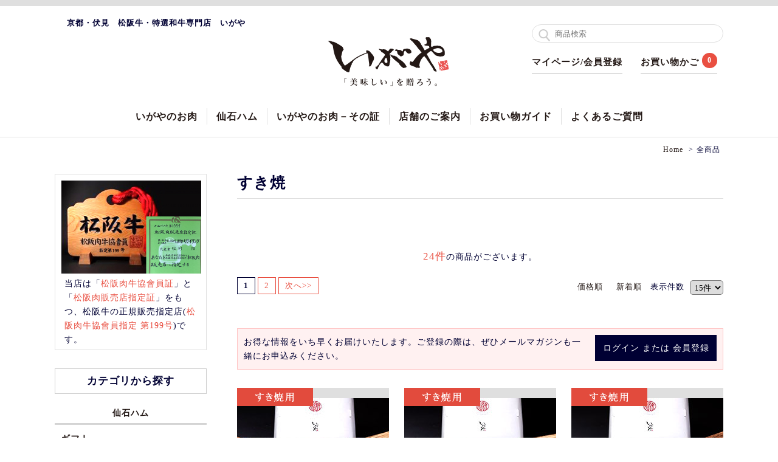

--- FILE ---
content_type: text/html; charset=UTF-8
request_url: https://shopping.igaya.jp/products/list.php?name2=%E3%81%99%E3%81%8D%E7%84%BC&transactionid=1b9b662133b26d3cd11bcbd33b31c808e430fc02
body_size: 84445
content:
<!DOCTYPE HTML>
<html lang="ja">
<head>
<meta charset="utf-8">
<meta name="viewport" content="width=device-width,initial-scale=1">
<title>いがやネットショップ 京都 伏見 松阪牛・特選和牛専門店 / 全商品</title>
    <meta name="author" content="株式会社IGAYA" />
    <meta name="description" content="松阪牛・特選和牛・ハムなどの商品一覧ページです。京都・伏見にて、こだわりの松阪牛や特選和牛を販売しています。" />
    <meta name="keywords" content="松阪牛,国産,黒毛和牛,もち豚,ハム,仙石ハム,ギフト,お中元,お歳暮,京都,伏見" />
<link rel="shortcut icon" href="/user_data/packages/default/img/common/favicon.ico" />
<link rel="icon" type="image/vnd.microsoft.icon" href="/user_data/packages/default/img/common/favicon.ico" />
<link rel="stylesheet" href="/user_data/packages/default/css/style.css?20231128" media="only screen and (min-width: 1025px)">
<link rel="stylesheet" href="/user_data/packages/default/css/style_tab.css?20231128" media="only screen and (min-width: 768px) and (max-width: 1024px)">
<link rel="stylesheet" href="/user_data/packages/default/css/style_sp.css?20231128" media="only screen and (min-width: 0px) and (max-width: 767px)">
<link rel="stylesheet" href="/user_data/packages/default/css/jquery.bxslider.css" type="text/css" media="all" />
<link rel="stylesheet" href="/user_data/packages/default/css/lightbox.css" type="text/css" />
<link rel="stylesheet" href="/user_data/packages/default/css/slick.css" type="text/css" />
<link rel="stylesheet" href="/user_data/packages/default/css/slick-theme.css" type="text/css" />
<link rel="alternate" type="application/rss+xml" title="RSS" href="https://shopping.igaya.jp/rss/" />
<!--[if lt IE 9]>
<script src="/js/jquery-1.11.1.min.js"></script>
<![endif]-->
<!--[if gte IE 9]><!-->
<script src="https://code.jquery.com/jquery-2.1.4.min.js"></script>
<!--<![endif]-->
<script src="/js/common.js"></script>
<script src="/js/jquery.bxslider.js"></script>
<script src="/js/lightbox.js"></script>
<script src="/js/eccube.js"></script>
<script src="/js/eccube.legacy.js"></script>
<script src="/js/slick.min.js"></script> 
<script>//<![CDATA[
    eccube.productsClassCategories = {"626":{"__unselected":{"__unselected":{"name":"\u9078\u629e\u3057\u3066\u304f\u3060\u3055\u3044","product_class_id":"821","product_type":"1"}},"16":{"#":{"classcategory_id2":"","name":"\u9078\u629e\u3057\u3066\u304f\u3060\u3055\u3044"},"#18":{"classcategory_id2":"18","name":"\u5305\u88c5\u306a\u3057","stock_find":true,"price01":"","price02":"21,600","plg_memberprice_price03":"","point":"0","product_code":"M-S-A1","product_class_id":"821","product_type":"1"},"#19":{"classcategory_id2":"19","name":"\u30ae\u30d5\u30c8\u5305\u88c5","stock_find":true,"price01":"","price02":"21,600","plg_memberprice_price03":"","point":"0","product_code":"M-S-A1","product_class_id":"822","product_type":"1"}},"17":{"#":{"classcategory_id2":"","name":"\u9078\u629e\u3057\u3066\u304f\u3060\u3055\u3044"},"#18":{"classcategory_id2":"18","name":"\u5305\u88c5\u306a\u3057","stock_find":true,"price01":"","price02":"43,200","plg_memberprice_price03":"","point":"0","product_code":"M-S-A1","product_class_id":"825","product_type":"1"},"#19":{"classcategory_id2":"19","name":"\u30ae\u30d5\u30c8\u5305\u88c5","stock_find":true,"price01":"","price02":"43,200","plg_memberprice_price03":"","point":"0","product_code":"M-S-A1","product_class_id":"826","product_type":"1"}}},"699":{"__unselected":{"__unselected":{"name":"\u9078\u629e\u3057\u3066\u304f\u3060\u3055\u3044","product_class_id":"976","product_type":"1"}},"16":{"#":{"classcategory_id2":"","name":"\u9078\u629e\u3057\u3066\u304f\u3060\u3055\u3044"},"#18":{"classcategory_id2":"18","name":"\u5305\u88c5\u306a\u3057","stock_find":true,"price01":"","price02":"16,200","plg_memberprice_price03":"","point":"0","product_code":"M-S-A2","product_class_id":"976","product_type":"1"},"#19":{"classcategory_id2":"19","name":"\u30ae\u30d5\u30c8\u5305\u88c5","stock_find":true,"price01":"","price02":"16,200","plg_memberprice_price03":"","point":"0","product_code":"M-S-A2","product_class_id":"977","product_type":"1"}},"17":{"#":{"classcategory_id2":"","name":"\u9078\u629e\u3057\u3066\u304f\u3060\u3055\u3044"},"#18":{"classcategory_id2":"18","name":"\u5305\u88c5\u306a\u3057","stock_find":true,"price01":"","price02":"32,400","plg_memberprice_price03":"","point":"0","product_code":"M-S-A2","product_class_id":"980","product_type":"1"},"#19":{"classcategory_id2":"19","name":"\u30ae\u30d5\u30c8\u5305\u88c5","stock_find":true,"price01":"","price02":"32,400","plg_memberprice_price03":"","point":"0","product_code":"M-S-A2","product_class_id":"981","product_type":"1"}}},"700":{"__unselected":{"__unselected":{"name":"\u9078\u629e\u3057\u3066\u304f\u3060\u3055\u3044","product_class_id":"1004","product_type":"1"}},"16":{"#":{"classcategory_id2":"","name":"\u9078\u629e\u3057\u3066\u304f\u3060\u3055\u3044"},"#18":{"classcategory_id2":"18","name":"\u5305\u88c5\u306a\u3057","stock_find":true,"price01":"","price02":"16,200","plg_memberprice_price03":"","point":"0","product_code":"M-S-A3","product_class_id":"1004","product_type":"1"},"#19":{"classcategory_id2":"19","name":"\u30ae\u30d5\u30c8\u5305\u88c5","stock_find":true,"price01":"","price02":"16,200","plg_memberprice_price03":"","point":"0","product_code":"M-S-A3","product_class_id":"1005","product_type":"1"}},"17":{"#":{"classcategory_id2":"","name":"\u9078\u629e\u3057\u3066\u304f\u3060\u3055\u3044"},"#18":{"classcategory_id2":"18","name":"\u5305\u88c5\u306a\u3057","stock_find":true,"price01":"","price02":"32,400","plg_memberprice_price03":"","point":"0","product_code":"M-S-A3","product_class_id":"1008","product_type":"1"},"#19":{"classcategory_id2":"19","name":"\u30ae\u30d5\u30c8\u5305\u88c5","stock_find":true,"price01":"","price02":"32,400","plg_memberprice_price03":"","point":"0","product_code":"M-S-A3","product_class_id":"1009","product_type":"1"}}},"501":{"__unselected":{"__unselected":{"name":"\u9078\u629e\u3057\u3066\u304f\u3060\u3055\u3044","product_class_id":"877","product_type":"1"}},"16":{"#":{"classcategory_id2":"","name":"\u9078\u629e\u3057\u3066\u304f\u3060\u3055\u3044"},"#18":{"classcategory_id2":"18","name":"\u5305\u88c5\u306a\u3057","stock_find":true,"price01":"","price02":"13,500","plg_memberprice_price03":"","point":"0","product_code":"M-S-A4","product_class_id":"877","product_type":"1"},"#19":{"classcategory_id2":"19","name":"\u30ae\u30d5\u30c8\u5305\u88c5","stock_find":true,"price01":"","price02":"13,500","plg_memberprice_price03":"","point":"0","product_code":"M-S-A4","product_class_id":"878","product_type":"1"}},"17":{"#":{"classcategory_id2":"","name":"\u9078\u629e\u3057\u3066\u304f\u3060\u3055\u3044"},"#18":{"classcategory_id2":"18","name":"\u5305\u88c5\u306a\u3057","stock_find":true,"price01":"","price02":"27,000","plg_memberprice_price03":"","point":"0","product_code":"M-S-A4","product_class_id":"881","product_type":"1"},"#19":{"classcategory_id2":"19","name":"\u30ae\u30d5\u30c8\u5305\u88c5","stock_find":true,"price01":"","price02":"27,000","plg_memberprice_price03":"","point":"0","product_code":"M-S-A4","product_class_id":"882","product_type":"1"}}},"670":{"__unselected":{"__unselected":{"name":"\u9078\u629e\u3057\u3066\u304f\u3060\u3055\u3044","product_class_id":"961","product_type":"1"}},"16":{"#":{"classcategory_id2":"","name":"\u9078\u629e\u3057\u3066\u304f\u3060\u3055\u3044"},"#18":{"classcategory_id2":"18","name":"\u5305\u88c5\u306a\u3057","stock_find":true,"price01":"","price02":"10,800","plg_memberprice_price03":"","point":"0","product_code":"M-S-A5","product_class_id":"961","product_type":"1"},"#19":{"classcategory_id2":"19","name":"\u30ae\u30d5\u30c8\u5305\u88c5","stock_find":true,"price01":"","price02":"10,800","plg_memberprice_price03":"","point":"0","product_code":"M-S-A5","product_class_id":"962","product_type":"1"}},"17":{"#":{"classcategory_id2":"","name":"\u9078\u629e\u3057\u3066\u304f\u3060\u3055\u3044"},"#18":{"classcategory_id2":"18","name":"\u5305\u88c5\u306a\u3057","stock_find":true,"price01":"","price02":"21,600","plg_memberprice_price03":"","point":"0","product_code":"M-S-A5","product_class_id":"965","product_type":"1"},"#19":{"classcategory_id2":"19","name":"\u30ae\u30d5\u30c8\u5305\u88c5","stock_find":true,"price01":"","price02":"21,600","plg_memberprice_price03":"","point":"0","product_code":"M-S-A5","product_class_id":"966","product_type":"1"}}},"502":{"__unselected":{"__unselected":{"name":"\u9078\u629e\u3057\u3066\u304f\u3060\u3055\u3044","product_class_id":"905","product_type":"1"}},"16":{"#":{"classcategory_id2":"","name":"\u9078\u629e\u3057\u3066\u304f\u3060\u3055\u3044"},"#18":{"classcategory_id2":"18","name":"\u5305\u88c5\u306a\u3057","stock_find":true,"price01":"","price02":"10,800","plg_memberprice_price03":"","point":"0","product_code":"M-S-A7","product_class_id":"905","product_type":"1"},"#19":{"classcategory_id2":"19","name":"\u30ae\u30d5\u30c8\u5305\u88c5","stock_find":true,"price01":"","price02":"10,800","plg_memberprice_price03":"","point":"0","product_code":"M-S-A7","product_class_id":"906","product_type":"1"}},"17":{"#":{"classcategory_id2":"","name":"\u9078\u629e\u3057\u3066\u304f\u3060\u3055\u3044"},"#18":{"classcategory_id2":"18","name":"\u5305\u88c5\u306a\u3057","stock_find":true,"price01":"","price02":"21,600","plg_memberprice_price03":"","point":"0","product_code":"M-S-A7","product_class_id":"909","product_type":"1"},"#19":{"classcategory_id2":"19","name":"\u30ae\u30d5\u30c8\u5305\u88c5","stock_find":true,"price01":"","price02":"21,600","plg_memberprice_price03":"","point":"0","product_code":"M-S-A7","product_class_id":"910","product_type":"1"}}},"503":{"__unselected":{"__unselected":{"name":"\u9078\u629e\u3057\u3066\u304f\u3060\u3055\u3044","product_class_id":"933","product_type":"1"}},"16":{"#":{"classcategory_id2":"","name":"\u9078\u629e\u3057\u3066\u304f\u3060\u3055\u3044"},"#18":{"classcategory_id2":"18","name":"\u5305\u88c5\u306a\u3057","stock_find":true,"price01":"","price02":"10,800","plg_memberprice_price03":"","point":"0","product_code":"M-S-A8","product_class_id":"933","product_type":"1"},"#19":{"classcategory_id2":"19","name":"\u30ae\u30d5\u30c8\u5305\u88c5","stock_find":true,"price01":"","price02":"10,800","plg_memberprice_price03":"","point":"0","product_code":"M-S-A8","product_class_id":"934","product_type":"1"}},"17":{"#":{"classcategory_id2":"","name":"\u9078\u629e\u3057\u3066\u304f\u3060\u3055\u3044"},"#18":{"classcategory_id2":"18","name":"\u5305\u88c5\u306a\u3057","stock_find":true,"price01":"","price02":"21,600","plg_memberprice_price03":"","point":"0","product_code":"M-S-A8","product_class_id":"937","product_type":"1"},"#19":{"classcategory_id2":"19","name":"\u30ae\u30d5\u30c8\u5305\u88c5","stock_find":true,"price01":"","price02":"21,600","plg_memberprice_price03":"","point":"0","product_code":"M-S-A8","product_class_id":"938","product_type":"1"}}},"1092":{"__unselected":{"__unselected":{"name":"\u9078\u629e\u3057\u3066\u304f\u3060\u3055\u3044","product_class_id":"76058","product_type":"1"}},"16":{"#":{"classcategory_id2":"","name":"\u9078\u629e\u3057\u3066\u304f\u3060\u3055\u3044"},"#18":{"classcategory_id2":"18","name":"\u5305\u88c5\u306a\u3057","stock_find":true,"price01":"","price02":"8,640","plg_memberprice_price03":"","point":"0","product_code":"M-S-A6","product_class_id":"76058","product_type":"1"},"#19":{"classcategory_id2":"19","name":"\u30ae\u30d5\u30c8\u5305\u88c5","stock_find":true,"price01":"","price02":"8,640","plg_memberprice_price03":"","point":"0","product_code":"M-S-A6","product_class_id":"76059","product_type":"1"}},"17":{"#":{"classcategory_id2":"","name":"\u9078\u629e\u3057\u3066\u304f\u3060\u3055\u3044"},"#18":{"classcategory_id2":"18","name":"\u5305\u88c5\u306a\u3057","stock_find":true,"price01":"","price02":"17,280","plg_memberprice_price03":"","point":"0","product_code":"M-S-A6","product_class_id":"76060","product_type":"1"},"#19":{"classcategory_id2":"19","name":"\u30ae\u30d5\u30c8\u5305\u88c5","stock_find":true,"price01":"","price02":"17,280","plg_memberprice_price03":"","point":"0","product_code":"M-S-A6","product_class_id":"76061","product_type":"1"}}},"703":{"__unselected":{"__unselected":{"name":"\u9078\u629e\u3057\u3066\u304f\u3060\u3055\u3044","product_class_id":"1091","product_type":"1"}},"16":{"#":{"classcategory_id2":"","name":"\u9078\u629e\u3057\u3066\u304f\u3060\u3055\u3044"},"#18":{"classcategory_id2":"18","name":"\u5305\u88c5\u306a\u3057","stock_find":true,"price01":"","price02":"8,640","plg_memberprice_price03":"","point":"0","product_code":"M-S-A9","product_class_id":"1091","product_type":"1"},"#19":{"classcategory_id2":"19","name":"\u30ae\u30d5\u30c8\u5305\u88c5","stock_find":true,"price01":"","price02":"8,640","plg_memberprice_price03":"","point":"0","product_code":"M-S-A9","product_class_id":"1092","product_type":"1"}},"17":{"#":{"classcategory_id2":"","name":"\u9078\u629e\u3057\u3066\u304f\u3060\u3055\u3044"},"#18":{"classcategory_id2":"18","name":"\u5305\u88c5\u306a\u3057","stock_find":true,"price01":"","price02":"17,280","plg_memberprice_price03":"","point":"0","product_code":"M-S-A9","product_class_id":"1095","product_type":"1"},"#19":{"classcategory_id2":"19","name":"\u30ae\u30d5\u30c8\u5305\u88c5","stock_find":true,"price01":"","price02":"17,280","plg_memberprice_price03":"","point":"0","product_code":"M-S-A9","product_class_id":"1096","product_type":"1"}}},"1093":{"__unselected":{"__unselected":{"name":"\u9078\u629e\u3057\u3066\u304f\u3060\u3055\u3044","product_class_id":"76791","product_type":"1"}},"16":{"#":{"classcategory_id2":"","name":"\u9078\u629e\u3057\u3066\u304f\u3060\u3055\u3044"},"#18":{"classcategory_id2":"18","name":"\u5305\u88c5\u306a\u3057","stock_find":true,"price01":"","price02":"8,100","plg_memberprice_price03":"","point":"0","product_code":"M-S-A10","product_class_id":"76791","product_type":"1"}},"17":{"#":{"classcategory_id2":"","name":"\u9078\u629e\u3057\u3066\u304f\u3060\u3055\u3044"},"#18":{"classcategory_id2":"18","name":"\u5305\u88c5\u306a\u3057","stock_find":true,"price01":"","price02":"16,200","plg_memberprice_price03":"","point":"0","product_code":"M-S-A10","product_class_id":"76793","product_type":"1"}}},"1098":{"__unselected":{"__unselected":{"name":"\u9078\u629e\u3057\u3066\u304f\u3060\u3055\u3044","product_class_id":"80658","product_type":"1"}},"16":{"#":{"classcategory_id2":"","name":"\u9078\u629e\u3057\u3066\u304f\u3060\u3055\u3044"},"#18":{"classcategory_id2":"18","name":"\u5305\u88c5\u306a\u3057","stock_find":true,"price01":"","price02":"8,100","plg_memberprice_price03":"","point":"0","product_code":"K-SSY-A4","product_class_id":"80658","product_type":"1"}},"17":{"#":{"classcategory_id2":"","name":"\u9078\u629e\u3057\u3066\u304f\u3060\u3055\u3044"},"#18":{"classcategory_id2":"18","name":"\u5305\u88c5\u306a\u3057","stock_find":true,"price01":"","price02":"16,200","plg_memberprice_price03":"","point":"0","product_code":"K-SSY-A4","product_class_id":"80660","product_type":"1"}}},"904":{"__unselected":{"__unselected":{"name":"\u9078\u629e\u3057\u3066\u304f\u3060\u3055\u3044","product_class_id":"11391","product_type":"1"}},"16":{"#":{"classcategory_id2":"","name":"\u9078\u629e\u3057\u3066\u304f\u3060\u3055\u3044"},"#18":{"classcategory_id2":"18","name":"\u5305\u88c5\u306a\u3057","stock_find":true,"price01":"","price02":"8,100","plg_memberprice_price03":"","point":"0","product_code":"K-SSY-A3","product_class_id":"11391","product_type":"1"},"#19":{"classcategory_id2":"19","name":"\u30ae\u30d5\u30c8\u5305\u88c5","stock_find":true,"price01":"","price02":"8,100","plg_memberprice_price03":"","point":"0","product_code":"K-SSY-A3","product_class_id":"11392","product_type":"1"}},"17":{"#":{"classcategory_id2":"","name":"\u9078\u629e\u3057\u3066\u304f\u3060\u3055\u3044"},"#18":{"classcategory_id2":"18","name":"\u5305\u88c5\u306a\u3057","stock_find":true,"price01":"","price02":"16,200","plg_memberprice_price03":"","point":"0","product_code":"K-SSY-A3","product_class_id":"11395","product_type":"1"},"#19":{"classcategory_id2":"19","name":"\u30ae\u30d5\u30c8\u5305\u88c5","stock_find":true,"price01":"","price02":"16,200","plg_memberprice_price03":"","point":"0","product_code":"K-SSY-A3","product_class_id":"11396","product_type":"1"}}},"899":{"__unselected":{"__unselected":{"name":"\u9078\u629e\u3057\u3066\u304f\u3060\u3055\u3044","product_class_id":"7875","product_type":"1"}},"16":{"#":{"classcategory_id2":"","name":"\u9078\u629e\u3057\u3066\u304f\u3060\u3055\u3044"},"#18":{"classcategory_id2":"18","name":"\u5305\u88c5\u306a\u3057","stock_find":true,"price01":"","price02":"6,480","plg_memberprice_price03":"","point":"0","product_code":"M-KS-A1","product_class_id":"7875","product_type":"1"}},"17":{"#":{"classcategory_id2":"","name":"\u9078\u629e\u3057\u3066\u304f\u3060\u3055\u3044"},"#18":{"classcategory_id2":"18","name":"\u5305\u88c5\u306a\u3057","stock_find":true,"price01":"","price02":"12,960","plg_memberprice_price03":"","point":"0","product_code":"M-KS-A1","product_class_id":"7879","product_type":"1"}}},"905":{"__unselected":{"__unselected":{"name":"\u9078\u629e\u3057\u3066\u304f\u3060\u3055\u3044","product_class_id":"11479","product_type":"1"}},"16":{"#":{"classcategory_id2":"","name":"\u9078\u629e\u3057\u3066\u304f\u3060\u3055\u3044"},"#18":{"classcategory_id2":"18","name":"\u5305\u88c5\u306a\u3057","stock_find":true,"price01":"","price02":"6,480","plg_memberprice_price03":"","point":"0","product_code":"K-SSY-A2","product_class_id":"11479","product_type":"1"},"#19":{"classcategory_id2":"19","name":"\u30ae\u30d5\u30c8\u5305\u88c5","stock_find":true,"price01":"","price02":"6,480","plg_memberprice_price03":"","point":"0","product_code":"K-SSY-A2","product_class_id":"11480","product_type":"1"}},"17":{"#":{"classcategory_id2":"","name":"\u9078\u629e\u3057\u3066\u304f\u3060\u3055\u3044"},"#18":{"classcategory_id2":"18","name":"\u5305\u88c5\u306a\u3057","stock_find":true,"price01":"","price02":"12,960","plg_memberprice_price03":"","point":"0","product_code":"K-SSY-A2","product_class_id":"11483","product_type":"1"},"#19":{"classcategory_id2":"19","name":"\u30ae\u30d5\u30c8\u5305\u88c5","stock_find":true,"price01":"","price02":"12,960","plg_memberprice_price03":"","point":"0","product_code":"K-SSY-A2","product_class_id":"11484","product_type":"1"}}},"1094":{"__unselected":{"__unselected":{"name":"\u9078\u629e\u3057\u3066\u304f\u3060\u3055\u3044","product_class_id":"77108","product_type":"1"}},"16":{"#":{"classcategory_id2":"","name":"\u9078\u629e\u3057\u3066\u304f\u3060\u3055\u3044"},"#18":{"classcategory_id2":"18","name":"\u5305\u88c5\u306a\u3057","stock_find":true,"price01":"","price02":"5,940","plg_memberprice_price03":"","point":"0","product_code":"M-S-A11","product_class_id":"77108","product_type":"1"},"#19":{"classcategory_id2":"19","name":"\u30ae\u30d5\u30c8\u5305\u88c5","stock_find":true,"price01":"","price02":"5,940","plg_memberprice_price03":"","point":"0","product_code":"M-S-A11","product_class_id":"77109","product_type":"1"}},"17":{"#":{"classcategory_id2":"","name":"\u9078\u629e\u3057\u3066\u304f\u3060\u3055\u3044"},"#18":{"classcategory_id2":"18","name":"\u5305\u88c5\u306a\u3057","stock_find":true,"price01":"","price02":"11,880","plg_memberprice_price03":"","point":"0","product_code":"M-S-A11","product_class_id":"77110","product_type":"1"}}}};function fnOnLoad() {fnSetClassCategories(document.product_form626);fnSetClassCategories(document.product_form699);fnSetClassCategories(document.product_form700);fnSetClassCategories(document.product_form501);fnSetClassCategories(document.product_form670);fnSetClassCategories(document.product_form502);fnSetClassCategories(document.product_form503);fnSetClassCategories(document.product_form1092);fnSetClassCategories(document.product_form703);fnSetClassCategories(document.product_form1093);fnSetClassCategories(document.product_form1098);fnSetClassCategories(document.product_form904);fnSetClassCategories(document.product_form899);fnSetClassCategories(document.product_form905);fnSetClassCategories(document.product_form1094);}
    $(function(){
        fnOnLoad(); 

        $("#intro").bxSlider({
			mode: 'fade',
			pager: false,
			controls: false,
			auto: true,
			pause: 5000,
			speed: 5000
			});
        });
//]]></script>

</head>

<!-- ▼BODY部 スタート -->

<body class="LC_Page_Products_List"><noscript><p>JavaScript を有効にしてご利用下さい.</p></noscript><!-- <div id="loading"><div><img src="/user_data/packages/default/img/intro/logo01.png" alt="いがや" width="100"></div></div> --><div id="container"><div id="shop">
<!--▼HEADER-->
<header id="header"><div class="inner"><div id="logoArea"><h1 id="site_description">京都・伏見　松阪牛・特選和牛専門店　いがや</h1><div class="logo"><a href="https://shopping.igaya.jp/#shop"><img src="/user_data/packages/default/img/common/logo.png" alt="いがやネットショップ/商品一覧ページ" /></a></div></div><!--<div class="mes" style="position: absolute;top:50px;"><img src="/user_data/packages/default/img/common/daibiki.png" alt="代引き手数料無料キャンペーン中※5,400円以上お買い上げの方に限ります。"></div>--><!--<div class="mes" style="position: absolute;top:100px;"><a href="/user_data/packages/default/img/banner/bnrFrozen_20200824.jpg" data-lightbox="frozen"><img src="/user_data/packages/default/img/banner/frozen.png" alt="猛暑日の精肉の冷凍発送について"></a></div>--><p id="icnNav"><img src="/user_data/packages/default/img/common/icnNav.png" alt="menu"></p><div class="utility"><!-- ▼商品検索 -->
<div id="searchArea"><!--検索フォーム--><form name="search_form" id="search_form" method="get" action="/products/list.php"><input type="hidden" name="transactionid" value="9b740cb1d756bdca827ac7fd094d7306e8131c99" /><input type="hidden" name="mode" value="search" /><input type="text" name="name" maxlength="50" value="" placeholder="商品検索" /></form></div><!-- ▲商品検索 --><!-- ▼カゴの中 -->
<div id="headerNavi"><ul><li class="btnAccount"><a href="https://shopping.igaya.jp/mypage/login.php">マイページ/会員登録</a><div class="arrowBox"><ul><li class="login"><a href="https://shopping.igaya.jp/mypage/"><span>マイページ</span>ログイン</a></li><li class="entry"><a href="https://shopping.igaya.jp/entry/kiyaku.php"><span>会員登録は</span>こちらへ</a></li></ul></div></li><li><a href="https://shopping.igaya.jp/cart/">お買い物かご</a><span class="quantity">0</span></li></ul></div><!-- ▲カゴの中 --></div><nav id="globalNav"><ul class="clearfix"><li><a href="https://shopping.igaya.jp/products/list.php?category_id=1">いがやのお肉</a></li><!--<li><a href="https://shopping.igaya.jp/products/list.php?category_id=2">いがや特選ギフト</a></li>--><li><a href="https://shopping.igaya.jp/products/list.php?category_id=3">仙石ハム</a></li><li><a href="https://shopping.igaya.jp/quality/">いがやのお肉－その証</a></li><li><a href="https://shopping.igaya.jp/shop_list">店舗のご案内</a></li><li><a href="https://shopping.igaya.jp/guide/">お買い物ガイド</a></li><li><a href="https://shopping.igaya.jp/faq/">よくあるご質問</a></li></ul></nav><p class="btnClose">CLOSE</p><!--<div class="frozen"><a href="/user_data/packages/default/img/banner/bnrFrozen_sp.jpg" data-lightbox="frozen">猛暑日の精肉の冷凍発送について</a></div>--></div></header>
<!--▲HEADER--><div id="topcolumn"><!-- ▼特売品バナー -->            <!-- ▲特売品バナー --></div><div id="wrapper" class="clearfix"><div id="main" class="colnum2 right"><!-- ▼全ページ対応パンくずリスト表示プラグイン 無料版 -->
<nav class="topicPass">
	<ol>
	  <li><a href="https://shopping.igaya.jp/" itemprop="url"><span itemprop="title">Home</span></a></li>
	  	  	  	  <li>全商品</li>
	</ol>
</nav>
<!-- ▲全ページ対応パンくずリスト表示プラグイン 無料版 --><!-- ▼メイン -->
<script type="text/javascript">//<![CDATA[
    function fnSetClassCategories(form, classcat_id2_selected) {
        var $form = $(form);
        var product_id = $form.find('input[name=product_id]').val();
        var $sele1 = $form.find('select[name=classcategory_id1]');
        var $sele2 = $form.find('select[name=classcategory_id2]');
        eccube.setClassCategories($form, product_id, $sele1, $sele2, classcat_id2_selected);
    }
    // 並び順を変更
    function fnChangeOrderby(orderby) {
        eccube.setValue('orderby', orderby);
        eccube.setValue('pageno', 1);
        eccube.submitForm();
    }
    // 表示件数を変更
    function fnChangeDispNumber(dispNumber) {
        eccube.setValue('disp_number', dispNumber);
        eccube.setValue('pageno', 1);
        eccube.submitForm();
    }
    // カゴに入れる
    function fnInCart(productForm) {
        var searchForm = $("#form1");
        var cartForm = $(productForm);
        // 検索条件を引き継ぐ
        var hiddenValues = ['mode','category_id','maker_id','name','orderby','disp_number','pageno','rnd'];
        $.each(hiddenValues, function(){
            // 商品別のフォームに検索条件の値があれば上書き
            if (cartForm.has('input[name='+this+']').length != 0) {
                cartForm.find('input[name='+this+']').val(searchForm.find('input[name='+this+']').val());
            }
            // なければ追加
            else {
                cartForm.append($('<input type="hidden" />').attr("name", this).val(searchForm.find('input[name='+this+']').val()));
            }
        });
        // 商品別のフォームを送信
        cartForm.submit();
    }
//]]></script>
<script>
$(function() {
	$("div.childCategory").each(function () {
	//"div.categoryの要素内のliの数をカウント
	var num = $(this).find('li').length;
	//"div.category内のul.catlist liが0件だったら
	if(num==5){
		$('li',this).css('width','20%');
	}
	});
});
</script>
<div id="itemList">
    <form name="form1" id="form1" method="get" action="?">
        <input type="hidden" name="transactionid" value="9b740cb1d756bdca827ac7fd094d7306e8131c99" />
        <input type="hidden" name="mode" value="" />
                <input type="hidden" name="category_id" value="0" />
        <input type="hidden" name="maker_id" value="0" />
        <input type="hidden" name="name" value="" />
        <input type="hidden" name="name2" value="すき焼" />
                        <input type="hidden" name="orderby" value="" />
        <input type="hidden" name="disp_number" value="15" />
        <input type="hidden" name="pageno" value="" />
                <input type="hidden" name="rnd" value="rak" />
    </form>

	<h2 class="title">
		すき焼
		</h2>


	    <div class="listNavi">
    <!--▼ページナビ(本文)-->
        <!--▲ページナビ(本文)-->

                    <!--▼件数-->
            <p class="totalCount">
                <span class="attention">24件</span>の商品がございます。
            </p>
            <!--▲件数-->

            <!--▼ページナビ(上部)-->
            <form name="page_navi_top" id="page_navi_top" action="?">
                <input type="hidden" name="transactionid" value="9b740cb1d756bdca827ac7fd094d7306e8131c99" />
                        <div class="pagenumberArea clearfix">
            <div class="change">
                                    <a href="javascript:fnChangeOrderby('price');">価格順</a>
                &nbsp;
                                        <a href="javascript:fnChangeOrderby('date');">新着順</a>
                                表示件数
                <select name="disp_number" onchange="javascript:fnChangeDispNumber(this.value);">
                                                                        <option value="15" selected="selected" >15件</option>
                                                                                                <option value="30" >30件</option>
                                                                                                <option value="50" >50件</option>
                                                            </select>
            </div>
            <div class="navi"><strong>1</strong> <a href="?category_id=0&amp;pageno=2" onclick="eccube.movePage('2'); return false;">2</a>  <a href="?category_id=0&amp;pageno=2" onclick="eccube.movePage('2'); return false;">次へ&gt;&gt;</a></div>
        </div>
                </form>
            <!--▲ページナビ(上部)-->
                </div>

                        <div class="member priceArea">
                            <div class="btnLogin"><p>ログイン<span>または</span>会員登録</p></div>
                            <p>お得な情報をいち早くお届けいたします。ご登録の際は、ぜひメールマガジンも一緒にお申込みください。</p>
                        </div>
	<div class="inner">
                            <!--▼商品-->
        <div class="item">
        <form name="product_form626" action="?">
            <input type="hidden" name="transactionid" value="9b740cb1d756bdca827ac7fd094d7306e8131c99" />
            <input type="hidden" name="product_id" value="626" />
            <input type="hidden" name="product_class_id" id="product_class_id626" value="821" />
                <a name="product626"></a>
                <div class="photo">
                    <!--★画像★-->
                    <a href="/products/detail.php?product_id=626">
                        <img src="/upload/save_image/11091635_654c8bc7a7469.jpg" alt="【A5等級】松阪牛 プレミアムサーロインすき焼用" class="picture" /></a>
													<ul class="icnCate">
																						<li><img src="/user_data/packages/default/img/icon/icnMeat01.png" alt="すき焼き用"/></li>
																																															</ul>
														<ul class="icnMeat">																																																										<li><img src="/user_data/packages/default/img/icon/icnMatsusaka.png" alt="松阪牛"/></li>
																																																																		</ul>						                                    </div>

                <div class="inner">
                    <!--▼商品ステータス-->
                                            <ul class="icnStatus clearfix">
                                                                                                                                                                                                        <li>
                                    <img src="/user_data/packages/default/img/icon/icnStatus10.png" alt="ギフト包装可"/>
                                </li>
                                                                                  </ul>
                                        <!--▲商品ステータス-->

                    <!--★商品名★-->
                    <h3>
                        <a href="/products/detail.php?product_id=626">【A5等級】<br>松阪牛 プレミアムサーロインすき焼用 <span><br>霜降り</span></a>
                    </h3>
                    <!--★★-->

                    <!--★★-->
                    <!--★価格★-->
                    <div class="pricebox sale_price">
                        販売価格：
                                      <span class="price">4,000円 </span>/ 100g
                                  </div>
                </div>
        </form>
        </div>
        <!--▲商品-->


                            <!--▼商品-->
        <div class="item">
        <form name="product_form699" action="?">
            <input type="hidden" name="transactionid" value="9b740cb1d756bdca827ac7fd094d7306e8131c99" />
            <input type="hidden" name="product_id" value="699" />
            <input type="hidden" name="product_class_id" id="product_class_id699" value="976" />
                <a name="product699"></a>
                <div class="photo">
                    <!--★画像★-->
                    <a href="/products/detail.php?product_id=699">
                        <img src="/upload/save_image/11091634_654c8b6cee730.jpg" alt="【A5等級】松阪牛 サーロインすき焼用" class="picture" /></a>
													<ul class="icnCate">
																						<li><img src="/user_data/packages/default/img/icon/icnMeat01.png" alt="すき焼き用"/></li>
																																															</ul>
														<ul class="icnMeat">																																																										<li><img src="/user_data/packages/default/img/icon/icnMatsusaka.png" alt="松阪牛"/></li>
																																																																		</ul>						                                    </div>

                <div class="inner">
                    <!--▼商品ステータス-->
                                            <ul class="icnStatus clearfix">
                                                                                                                                                                                                        <li>
                                    <img src="/user_data/packages/default/img/icon/icnStatus10.png" alt="ギフト包装可"/>
                                </li>
                                                                                  </ul>
                                        <!--▲商品ステータス-->

                    <!--★商品名★-->
                    <h3>
                        <a href="/products/detail.php?product_id=699">【A5等級】<br>松阪牛 サーロインすき焼用 <span><br>霜降り</span></a>
                    </h3>
                    <!--★★-->

                    <!--★★-->
                    <!--★価格★-->
                    <div class="pricebox sale_price">
                        販売価格：
                                      <span class="price">3,000円 </span>/ 100g
                                  </div>
                </div>
        </form>
        </div>
        <!--▲商品-->


                            <!--▼商品-->
        <div class="item">
        <form name="product_form700" action="?">
            <input type="hidden" name="transactionid" value="9b740cb1d756bdca827ac7fd094d7306e8131c99" />
            <input type="hidden" name="product_id" value="700" />
            <input type="hidden" name="product_class_id" id="product_class_id700" value="1004" />
                <a name="product700"></a>
                <div class="photo">
                    <!--★画像★-->
                    <a href="/products/detail.php?product_id=700">
                        <img src="/upload/save_image/11091638_654c8c7f65287.jpg" alt="【A5等級】松阪牛 プレミアムリブロースすき焼用" class="picture" /></a>
													<ul class="icnCate">
																						<li><img src="/user_data/packages/default/img/icon/icnMeat01.png" alt="すき焼き用"/></li>
																																															</ul>
														<ul class="icnMeat">																																																										<li><img src="/user_data/packages/default/img/icon/icnMatsusaka.png" alt="松阪牛"/></li>
																																																																		</ul>						                                    </div>

                <div class="inner">
                    <!--▼商品ステータス-->
                                            <ul class="icnStatus clearfix">
                                                                                                                                                                                                        <li>
                                    <img src="/user_data/packages/default/img/icon/icnStatus10.png" alt="ギフト包装可"/>
                                </li>
                                                                                  </ul>
                                        <!--▲商品ステータス-->

                    <!--★商品名★-->
                    <h3>
                        <a href="/products/detail.php?product_id=700">【A5等級】<br>松阪牛 プレミアムリブロースすき焼用 <span><br>霜降り</span></a>
                    </h3>
                    <!--★★-->

                    <!--★★-->
                    <!--★価格★-->
                    <div class="pricebox sale_price">
                        販売価格：
                                      <span class="price">3,000円 </span>/ 100g
                                  </div>
                </div>
        </form>
        </div>
        <!--▲商品-->


                            <!--▼商品-->
        <div class="item">
        <form name="product_form501" action="?">
            <input type="hidden" name="transactionid" value="9b740cb1d756bdca827ac7fd094d7306e8131c99" />
            <input type="hidden" name="product_id" value="501" />
            <input type="hidden" name="product_class_id" id="product_class_id501" value="877" />
                <a name="product501"></a>
                <div class="photo">
                    <!--★画像★-->
                    <a href="/products/detail.php?product_id=501">
                        <img src="/upload/save_image/11091651_654c8f7684e3a.jpg" alt="【A5級】松阪牛 リブロースすき焼用" class="picture" /></a>
													<ul class="icnCate">
																						<li><img src="/user_data/packages/default/img/icon/icnMeat01.png" alt="すき焼き用"/></li>
																																															</ul>
														<ul class="icnMeat">																																																										<li><img src="/user_data/packages/default/img/icon/icnMatsusaka.png" alt="松阪牛"/></li>
																																																																		</ul>						                                    </div>

                <div class="inner">
                    <!--▼商品ステータス-->
                                            <ul class="icnStatus clearfix">
                                                                                                                                                                                                        <li>
                                    <img src="/user_data/packages/default/img/icon/icnStatus10.png" alt="ギフト包装可"/>
                                </li>
                                                                                  </ul>
                                        <!--▲商品ステータス-->

                    <!--★商品名★-->
                    <h3>
                        <a href="/products/detail.php?product_id=501">【A5級】<br>松阪牛 リブロースすき焼用 <span><br>霜降り</span></a>
                    </h3>
                    <!--★★-->

                    <!--★★-->
                    <!--★価格★-->
                    <div class="pricebox sale_price">
                        販売価格：
                                      <span class="price">2,500円 </span>/ 100g
                                  </div>
                </div>
        </form>
        </div>
        <!--▲商品-->


                            <!--▼商品-->
        <div class="item">
        <form name="product_form670" action="?">
            <input type="hidden" name="transactionid" value="9b740cb1d756bdca827ac7fd094d7306e8131c99" />
            <input type="hidden" name="product_id" value="670" />
            <input type="hidden" name="product_class_id" id="product_class_id670" value="961" />
                <a name="product670"></a>
                <div class="photo">
                    <!--★画像★-->
                    <a href="/products/detail.php?product_id=670">
                        <img src="/upload/save_image/11091658_654c911a6692d.jpg" alt="【A5等級】松阪牛 プレミアム肩ロースすき焼用" class="picture" /></a>
													<ul class="icnCate">
																						<li><img src="/user_data/packages/default/img/icon/icnMeat01.png" alt="すき焼き用"/></li>
																																															</ul>
														<ul class="icnMeat">																																																										<li><img src="/user_data/packages/default/img/icon/icnMatsusaka.png" alt="松阪牛"/></li>
																																																																		</ul>						                                    </div>

                <div class="inner">
                    <!--▼商品ステータス-->
                                            <ul class="icnStatus clearfix">
                                                                                                                                                                                                        <li>
                                    <img src="/user_data/packages/default/img/icon/icnStatus10.png" alt="ギフト包装可"/>
                                </li>
                                                                                  </ul>
                                        <!--▲商品ステータス-->

                    <!--★商品名★-->
                    <h3>
                        <a href="/products/detail.php?product_id=670">【A5等級】<br>松阪牛 プレミアム肩ロースすき焼用 <span><br>霜降り</span></a>
                    </h3>
                    <!--★★-->

                    <!--★★-->
                    <!--★価格★-->
                    <div class="pricebox sale_price">
                        販売価格：
                                      <span class="price">2,000円 </span>/ 100g
                                  </div>
                </div>
        </form>
        </div>
        <!--▲商品-->


                            <!--▼商品-->
        <div class="item">
        <form name="product_form502" action="?">
            <input type="hidden" name="transactionid" value="9b740cb1d756bdca827ac7fd094d7306e8131c99" />
            <input type="hidden" name="product_id" value="502" />
            <input type="hidden" name="product_class_id" id="product_class_id502" value="905" />
                <a name="product502"></a>
                <div class="photo">
                    <!--★画像★-->
                    <a href="/products/detail.php?product_id=502">
                        <img src="/upload/save_image/11091709_654c93c459180.jpg" alt="【A5等級】松阪牛 特上霜降りすき焼用" class="picture" /></a>
													<ul class="icnCate">
																						<li><img src="/user_data/packages/default/img/icon/icnMeat01.png" alt="すき焼き用"/></li>
																																															</ul>
														<ul class="icnMeat">																																																										<li><img src="/user_data/packages/default/img/icon/icnMatsusaka.png" alt="松阪牛"/></li>
																																																																		</ul>						                                    </div>

                <div class="inner">
                    <!--▼商品ステータス-->
                                            <ul class="icnStatus clearfix">
                                                                                                                                                                                                        <li>
                                    <img src="/user_data/packages/default/img/icon/icnStatus10.png" alt="ギフト包装可"/>
                                </li>
                                                                                  </ul>
                                        <!--▲商品ステータス-->

                    <!--★商品名★-->
                    <h3>
                        <a href="/products/detail.php?product_id=502">【A5等級】<br>松阪牛 特上霜降りすき焼用 <span><br>霜降り×赤身</span></a>
                    </h3>
                    <!--★★-->

                    <!--★★-->
                    <!--★価格★-->
                    <div class="pricebox sale_price">
                        販売価格：
                                      <span class="price">2,000円 </span>/ 100g
                                  </div>
                </div>
        </form>
        </div>
        <!--▲商品-->


                            <!--▼商品-->
        <div class="item">
        <form name="product_form503" action="?">
            <input type="hidden" name="transactionid" value="9b740cb1d756bdca827ac7fd094d7306e8131c99" />
            <input type="hidden" name="product_id" value="503" />
            <input type="hidden" name="product_class_id" id="product_class_id503" value="933" />
                <a name="product503"></a>
                <div class="photo">
                    <!--★画像★-->
                    <a href="/products/detail.php?product_id=503">
                        <img src="/upload/save_image/11091724_654c973424977.jpg" alt="【A5等級】松阪牛 特上赤身すき焼用" class="picture" /></a>
													<ul class="icnCate">
																						<li><img src="/user_data/packages/default/img/icon/icnMeat01.png" alt="すき焼き用"/></li>
																																															</ul>
														<ul class="icnMeat">																																																										<li><img src="/user_data/packages/default/img/icon/icnMatsusaka.png" alt="松阪牛"/></li>
																																																																		</ul>						                                    </div>

                <div class="inner">
                    <!--▼商品ステータス-->
                                            <ul class="icnStatus clearfix">
                                                                                                                                                                                                        <li>
                                    <img src="/user_data/packages/default/img/icon/icnStatus10.png" alt="ギフト包装可"/>
                                </li>
                                                                                  </ul>
                                        <!--▲商品ステータス-->

                    <!--★商品名★-->
                    <h3>
                        <a href="/products/detail.php?product_id=503">【A5等級】<br>松阪牛 特上赤身すき焼用 <span><br>赤身</span></a>
                    </h3>
                    <!--★★-->

                    <!--★★-->
                    <!--★価格★-->
                    <div class="pricebox sale_price">
                        販売価格：
                                      <span class="price">2,000円 </span>/ 100g
                                  </div>
                </div>
        </form>
        </div>
        <!--▲商品-->


                            <!--▼商品-->
        <div class="item">
        <form name="product_form1092" action="?">
            <input type="hidden" name="transactionid" value="9b740cb1d756bdca827ac7fd094d7306e8131c99" />
            <input type="hidden" name="product_id" value="1092" />
            <input type="hidden" name="product_class_id" id="product_class_id1092" value="76058" />
                <a name="product1092"></a>
                <div class="photo">
                    <!--★画像★-->
                    <a href="/products/detail.php?product_id=1092">
                        <img src="/upload/save_image/11091703_654c92570318d.jpg" alt="【A5等級】松阪牛 肩ロースすき焼用" class="picture" /></a>
													<ul class="icnCate">
																						<li><img src="/user_data/packages/default/img/icon/icnMeat01.png" alt="すき焼き用"/></li>
																																															</ul>
														<ul class="icnMeat">																																																										<li><img src="/user_data/packages/default/img/icon/icnMatsusaka.png" alt="松阪牛"/></li>
																																																																		</ul>						                                    </div>

                <div class="inner">
                    <!--▼商品ステータス-->
                                            <ul class="icnStatus clearfix">
                                                                                                                                                                                                        <li>
                                    <img src="/user_data/packages/default/img/icon/icnStatus10.png" alt="ギフト包装可"/>
                                </li>
                                                                                  </ul>
                                        <!--▲商品ステータス-->

                    <!--★商品名★-->
                    <h3>
                        <a href="/products/detail.php?product_id=1092">【A5等級】<br>松阪牛 肩ロースすき焼用 <span><br>霜降り</span></a>
                    </h3>
                    <!--★★-->

                    <!--★★-->
                    <!--★価格★-->
                    <div class="pricebox sale_price">
                        販売価格：
                                      <span class="price">1,600円 </span>/ 100g
                                  </div>
                </div>
        </form>
        </div>
        <!--▲商品-->


                            <!--▼商品-->
        <div class="item">
        <form name="product_form703" action="?">
            <input type="hidden" name="transactionid" value="9b740cb1d756bdca827ac7fd094d7306e8131c99" />
            <input type="hidden" name="product_id" value="703" />
            <input type="hidden" name="product_class_id" id="product_class_id703" value="1091" />
                <a name="product703"></a>
                <div class="photo">
                    <!--★画像★-->
                    <a href="/products/detail.php?product_id=703">
                        <img src="/upload/save_image/11221537_655da1aae1d31.jpg" alt="【A5等級】松阪牛 赤身すき焼用" class="picture" /></a>
													<ul class="icnCate">
																						<li><img src="/user_data/packages/default/img/icon/icnMeat01.png" alt="すき焼き用"/></li>
																																															</ul>
														<ul class="icnMeat">																																																										<li><img src="/user_data/packages/default/img/icon/icnMatsusaka.png" alt="松阪牛"/></li>
																																																																		</ul>						                                    </div>

                <div class="inner">
                    <!--▼商品ステータス-->
                                            <ul class="icnStatus clearfix">
                                                                                                                                                                                                        <li>
                                    <img src="/user_data/packages/default/img/icon/icnStatus10.png" alt="ギフト包装可"/>
                                </li>
                                                                                  </ul>
                                        <!--▲商品ステータス-->

                    <!--★商品名★-->
                    <h3>
                        <a href="/products/detail.php?product_id=703">【A5等級】<br>松阪牛 赤身すき焼用 <span><br>赤身</span></a>
                    </h3>
                    <!--★★-->

                    <!--★★-->
                    <!--★価格★-->
                    <div class="pricebox sale_price">
                        販売価格：
                                      <span class="price">1,600円 </span>/ 100g
                                  </div>
                </div>
        </form>
        </div>
        <!--▲商品-->


                            <!--▼商品-->
        <div class="item">
        <form name="product_form1093" action="?">
            <input type="hidden" name="transactionid" value="9b740cb1d756bdca827ac7fd094d7306e8131c99" />
            <input type="hidden" name="product_id" value="1093" />
            <input type="hidden" name="product_class_id" id="product_class_id1093" value="76791" />
                <a name="product1093"></a>
                <div class="photo">
                    <!--★画像★-->
                    <a href="/products/detail.php?product_id=1093">
                        <img src="/upload/save_image/11180844_6557fad6f14a7.jpg" alt="【A5等級】松阪牛 特上すき焼用" class="picture" /></a>
													<ul class="icnCate">
																						<li><img src="/user_data/packages/default/img/icon/icnMeat01.png" alt="すき焼き用"/></li>
																																															</ul>
														<ul class="icnMeat">																																																										<li><img src="/user_data/packages/default/img/icon/icnMatsusaka.png" alt="松阪牛"/></li>
																																																																		</ul>						                                    </div>

                <div class="inner">
                    <!--▼商品ステータス-->
                                            <ul class="icnStatus clearfix">
                                                                                                                                                                                                        <li>
                                    <img src="/user_data/packages/default/img/icon/icnStatus10.png" alt="ギフト包装可"/>
                                </li>
                                                                                  </ul>
                                        <!--▲商品ステータス-->

                    <!--★商品名★-->
                    <h3>
                        <a href="/products/detail.php?product_id=1093">【A5等級】<br>松阪牛 特上すき焼用 <span><br>霜降り×赤身</span></a>
                    </h3>
                    <!--★★-->

                    <!--★★-->
                    <!--★価格★-->
                    <div class="pricebox sale_price">
                        販売価格：
                                      <span class="price">1,500円 </span>/ 100g
                                  </div>
                </div>
        </form>
        </div>
        <!--▲商品-->


                            <!--▼商品-->
        <div class="item">
        <form name="product_form1098" action="?">
            <input type="hidden" name="transactionid" value="9b740cb1d756bdca827ac7fd094d7306e8131c99" />
            <input type="hidden" name="product_id" value="1098" />
            <input type="hidden" name="product_class_id" id="product_class_id1098" value="80658" />
                <a name="product1098"></a>
                <div class="photo">
                    <!--★画像★-->
                    <a href="/products/detail.php?product_id=1098">
                        <img src="/upload/save_image/11091902_654cae414eed8.jpg" alt="【国産黒毛和牛 牝牛】特選牝牛　上ロースすき焼・しゃぶしゃぶ用" class="picture" /></a>
													<ul class="icnCate">
																						<li><img src="/user_data/packages/default/img/icon/icnMeat01.png" alt="すき焼き用"/></li>
																													<li><img src="/user_data/packages/default/img/icon/icnMeat02.png" alt="しゃぶしゃぶ用"/></li>
																																															</ul>
														<ul class="icnMeat">																																																																																																		<li><img src="/user_data/packages/default/img/icon/icnKokusankuroge.png" alt="国産黒毛和牛"/></li>
																																																																		</ul>						                                    </div>

                <div class="inner">
                    <!--▼商品ステータス-->
                                            <ul class="icnStatus clearfix">
                                                                                                                                                                                                                                                                <li>
                                    <img src="/user_data/packages/default/img/icon/icnStatus10.png" alt="ギフト包装可"/>
                                </li>
                                                                                  </ul>
                                        <!--▲商品ステータス-->

                    <!--★商品名★-->
                    <h3>
                        <a href="/products/detail.php?product_id=1098">【国産黒毛和牛 牝牛】<br>特選牝牛　上ロースすき焼・しゃぶしゃぶ用 <span><br>霜降り</span></a>
                    </h3>
                    <!--★★-->

                    <!--★★-->
                    <!--★価格★-->
                    <div class="pricebox sale_price">
                        販売価格：
                                      <span class="price">1,500円 </span>/ 100g
                                  </div>
                </div>
        </form>
        </div>
        <!--▲商品-->


                            <!--▼商品-->
        <div class="item">
        <form name="product_form904" action="?">
            <input type="hidden" name="transactionid" value="9b740cb1d756bdca827ac7fd094d7306e8131c99" />
            <input type="hidden" name="product_id" value="904" />
            <input type="hidden" name="product_class_id" id="product_class_id904" value="11391" />
                <a name="product904"></a>
                <div class="photo">
                    <!--★画像★-->
                    <a href="/products/detail.php?product_id=904">
                        <img src="/upload/save_image/11091859_654cad77a368f.jpg" alt="【国産黒毛和牛 牝牛】特選牝牛　霜降りすき焼・しゃぶしゃぶ用" class="picture" /></a>
													<ul class="icnCate">
																						<li><img src="/user_data/packages/default/img/icon/icnMeat01.png" alt="すき焼き用"/></li>
																													<li><img src="/user_data/packages/default/img/icon/icnMeat02.png" alt="しゃぶしゃぶ用"/></li>
																																																												</ul>
														<ul class="icnMeat">																																																																																																		<li><img src="/user_data/packages/default/img/icon/icnMatsusaka.png" alt="松阪牛"/></li>
																																																										<li><img src="/user_data/packages/default/img/icon/icnKokusankuroge.png" alt="国産黒毛和牛"/></li>
																																																																		</ul>						                                    </div>

                <div class="inner">
                    <!--▼商品ステータス-->
                                            <ul class="icnStatus clearfix">
                                                                                                                                                                                                                                                                                                                        <li>
                                    <img src="/user_data/packages/default/img/icon/icnStatus10.png" alt="ギフト包装可"/>
                                </li>
                                                                                  </ul>
                                        <!--▲商品ステータス-->

                    <!--★商品名★-->
                    <h3>
                        <a href="/products/detail.php?product_id=904">【国産黒毛和牛 牝牛】<br>特選牝牛　霜降りすき焼・しゃぶしゃぶ用 <span><br>霜降り×赤身</span></a>
                    </h3>
                    <!--★★-->

                    <!--★★-->
                    <!--★価格★-->
                    <div class="pricebox sale_price">
                        販売価格：
                                      <span class="price">1,500円 </span>/ 100g
                                  </div>
                </div>
        </form>
        </div>
        <!--▲商品-->


                            <!--▼商品-->
        <div class="item">
        <form name="product_form899" action="?">
            <input type="hidden" name="transactionid" value="9b740cb1d756bdca827ac7fd094d7306e8131c99" />
            <input type="hidden" name="product_id" value="899" />
            <input type="hidden" name="product_class_id" id="product_class_id899" value="7875" />
                <a name="product899"></a>
                <div class="photo">
                    <!--★画像★-->
                    <a href="/products/detail.php?product_id=899">
                        <img src="/upload/save_image/11180835_6557f8cc2df75.jpg" alt="【A5等級】松阪牛 特上赤身すき焼・しゃぶしゃぶ・切り落とし用" class="picture" /></a>
													<ul class="icnCate">
																						<li><img src="/user_data/packages/default/img/icon/icnMeat01.png" alt="すき焼き用"/></li>
																													<li><img src="/user_data/packages/default/img/icon/icnMeat02.png" alt="しゃぶしゃぶ用"/></li>
																																		</ul>
														<ul class="icnMeat">																																																																																																		<li><img src="/user_data/packages/default/img/icon/icnMatsusaka.png" alt="松阪牛"/></li>
																										</ul>						                                    </div>

                <div class="inner">
                    <!--▼商品ステータス-->
                                            <ul class="icnStatus clearfix">
                                                                                                                                                                                                                            </ul>
                                        <!--▲商品ステータス-->

                    <!--★商品名★-->
                    <h3>
                        <a href="/products/detail.php?product_id=899">【A5等級】<br>松阪牛 特上赤身すき焼・しゃぶしゃぶ・切り落とし用 <span><br>赤身</span></a>
                    </h3>
                    <!--★★-->

                    <!--★★-->
                    <!--★価格★-->
                    <div class="pricebox sale_price">
                        販売価格：
                                      <span class="price">1,200円 </span>/ 100g
                                  </div>
                </div>
        </form>
        </div>
        <!--▲商品-->


                            <!--▼商品-->
        <div class="item">
        <form name="product_form905" action="?">
            <input type="hidden" name="transactionid" value="9b740cb1d756bdca827ac7fd094d7306e8131c99" />
            <input type="hidden" name="product_id" value="905" />
            <input type="hidden" name="product_class_id" id="product_class_id905" value="11479" />
                <a name="product905"></a>
                <div class="photo">
                    <!--★画像★-->
                    <a href="/products/detail.php?product_id=905">
                        <img src="/upload/save_image/11091856_654cacd12e392.jpg" alt="【国産黒毛和牛 牝牛】特選牝牛　赤身すき焼・しゃぶしゃぶ用" class="picture" /></a>
													<ul class="icnCate">
																						<li><img src="/user_data/packages/default/img/icon/icnMeat01.png" alt="すき焼き用"/></li>
																													<li><img src="/user_data/packages/default/img/icon/icnMeat02.png" alt="しゃぶしゃぶ用"/></li>
																																															</ul>
														<ul class="icnMeat">																																																																																																		<li><img src="/user_data/packages/default/img/icon/icnKokusankuroge.png" alt="国産黒毛和牛"/></li>
																																																																		</ul>						                                    </div>

                <div class="inner">
                    <!--▼商品ステータス-->
                                            <ul class="icnStatus clearfix">
                                                                                                                                                                                                                                                                <li>
                                    <img src="/user_data/packages/default/img/icon/icnStatus10.png" alt="ギフト包装可"/>
                                </li>
                                                                                  </ul>
                                        <!--▲商品ステータス-->

                    <!--★商品名★-->
                    <h3>
                        <a href="/products/detail.php?product_id=905">【国産黒毛和牛 牝牛】<br>特選牝牛　赤身すき焼・しゃぶしゃぶ用 <span><br>赤身</span></a>
                    </h3>
                    <!--★★-->

                    <!--★★-->
                    <!--★価格★-->
                    <div class="pricebox sale_price">
                        販売価格：
                                      <span class="price">1,200円 </span>/ 100g
                                  </div>
                </div>
        </form>
        </div>
        <!--▲商品-->


                            <!--▼商品-->
        <div class="item">
        <form name="product_form1094" action="?">
            <input type="hidden" name="transactionid" value="9b740cb1d756bdca827ac7fd094d7306e8131c99" />
            <input type="hidden" name="product_id" value="1094" />
            <input type="hidden" name="product_class_id" id="product_class_id1094" value="77108" />
                <a name="product1094"></a>
                <div class="photo">
                    <!--★画像★-->
                    <a href="/products/detail.php?product_id=1094">
                        <img src="/upload/save_image/11091738_654c9a845441c.jpg" alt="【A5等級】松阪牛 すき焼用" class="picture" /></a>
													<ul class="icnCate">
																						<li><img src="/user_data/packages/default/img/icon/icnMeat01.png" alt="すき焼き用"/></li>
																																															</ul>
														<ul class="icnMeat">																																																										<li><img src="/user_data/packages/default/img/icon/icnMatsusaka.png" alt="松阪牛"/></li>
																																																																		</ul>						                                    </div>

                <div class="inner">
                    <!--▼商品ステータス-->
                                            <ul class="icnStatus clearfix">
                                                                                                                                                                                                        <li>
                                    <img src="/user_data/packages/default/img/icon/icnStatus10.png" alt="ギフト包装可"/>
                                </li>
                                                                                  </ul>
                                        <!--▲商品ステータス-->

                    <!--★商品名★-->
                    <h3>
                        <a href="/products/detail.php?product_id=1094">【A5等級】<br>松阪牛 すき焼用 <span><br>霜降り×赤身</span></a>
                    </h3>
                    <!--★★-->

                    <!--★★-->
                    <!--★価格★-->
                    <div class="pricebox sale_price">
                        販売価格：
                                      <span class="price">1,100円 </span>/ 100g
                                  </div>
                </div>
        </form>
        </div>
        <!--▲商品-->


    	</div>

		<div class="listNavi">
	        	            <!--▼ページナビ(下部)-->
	            <form name="page_navi_bottom" id="page_navi_bottom" action="?">
	                <input type="hidden" name="transactionid" value="9b740cb1d756bdca827ac7fd094d7306e8131c99" />
	                        <div class="pagenumberArea clearfix">
            <div class="change">
                                    <a href="javascript:fnChangeOrderby('price');">価格順</a>
                &nbsp;
                                        <a href="javascript:fnChangeOrderby('date');">新着順</a>
                                表示件数
                <select name="disp_number" onchange="javascript:fnChangeDispNumber(this.value);">
                                                                        <option value="15" selected="selected" >15件</option>
                                                                                                <option value="30" >30件</option>
                                                                                                <option value="50" >50件</option>
                                                            </select>
            </div>
            <div class="navi"><strong>1</strong> <a href="?category_id=0&amp;pageno=2" onclick="eccube.movePage('2'); return false;">2</a>  <a href="?category_id=0&amp;pageno=2" onclick="eccube.movePage('2'); return false;">次へ&gt;&gt;</a></div>
        </div>
    	            </form>
	            <!--▲ページナビ(下部)-->
	        		</div>
</div><!-- ▲メイン --></div><div id="sideBar"><!-- ▼【サイドバー】お肉の日 --><!-- ▲【サイドバー】お肉の日 --><!-- ▼松坂牛会員証 -->				<div id="memberId" class="clearfix"> <img src="/user_data/packages/default/img/picture/memberId.jpg" width="230">
					<p>当店は「<span>松阪肉牛協會員証</span>」と「<span>松阪肉販売店指定証</span>」をもつ、松阪牛の正規販売指定店(<span>松阪肉牛協會員指定 第199号</span>)です。</p>
				</div><!-- ▲松坂牛会員証 --><!-- ▼カテゴリ -->
<div id="category"><h2>カテゴリから探す</h2><!--<ul><li class="level1"><a href="/products/list.php?category_id=42">お歳暮限定商品<span class="op"></span></a><ul style=""><li class="level2"><a href="/gift/">松阪牛ギフト</a></li><li class="level2"><a href="/products/list.php?category_id=40">仙石ハムギフト</a></li><li class="level2"><a href="/products/list.php?category_id=39">仙石ハムお買い得商品</a></li></ul></li></ul>-->
<ul  style=""><li class="level1"><a href="/products/list.php?category_id=3">仙石ハム<span class="op"></span></a>
<ul  style=""><li class="level2"><a href="/products/list.php?category_id=40">ギフト</a></li><li class="level2"><a href="/products/list.php?category_id=39">ご自宅用</a></li></ul></li><li class="level1"><a href="/products/list.php?category_id=1">いがや<span class="op"></span></a>
<ul  style=""><li class="level2"><a href="/products/list.php?category_id=5">松阪牛<span class="op"></span></a>
<ul  style=""><li class="level3"><a href="/products/list.php?category_id=16">すき焼き用</a></li><li class="level3"><a href="/products/list.php?category_id=17">しゃぶしゃぶ用</a></li><li class="level3"><a href="/products/list.php?category_id=18">ステーキ</a></li><li class="level3"><a href="/products/list.php?category_id=19">焼肉用</a></li><li class="level3"><a href="/products/list.php?category_id=20">切り落とし</a></li><li class="level3"><a href="/products/list.php?category_id=21">ブロック</a></li><li class="level3"><a href="/products/list.php?category_id=22">挽肉</a></li><li class="level3"><a href="/products/list.php?category_id=23">ローストビーフ</a></li></ul></li><li class="level2"><a href="/products/list.php?category_id=4">国産黒毛和牛<span class="op"></span></a>
<ul  style=""><li class="level3"><a href="/products/list.php?category_id=7">すき焼き用</a></li><li class="level3"><a href="/products/list.php?category_id=8">しゃぶしゃぶ用</a></li><li class="level3"><a href="/products/list.php?category_id=9">ステーキ</a></li><li class="level3"><a href="/products/list.php?category_id=10">焼肉用</a></li><li class="level3"><a href="/products/list.php?category_id=14">ローストビーフ</a></li></ul></li><li class="level2"><a href="/products/list.php?category_id=59">牛ホルモン<span class="op"></span></a>
<ul  style=""><li class="level3"><a href="/products/list.php?category_id=61">米国産</a></li><li class="level3"><a href="/products/list.php?category_id=60">国産黒毛和牛</a></li></ul></li><li class="level2"><a href="/products/list.php?category_id=46">いがやもちぶた(国産)</a></li><li class="level2"><a href="/products/list.php?category_id=88">日常使い</a></li><li class="level2"><a href="/products/list.php?category_id=6">オリジナル商品<span class="op"></span></a>
<ul  style=""><li class="level3"><a href="/products/list.php?category_id=28">冷凍・レトルト食品</a></li><li class="level3"><a href="/products/list.php?category_id=30">タレ・塩類</a></li></ul></li></ul></li><li class="level1"><a href="/products/list.php?category_id=65">業務卸<span class="op"></span></a>
<ul  style=""><li class="level2"><a href="/products/list.php?category_id=68">肩ロース</a></li><li class="level2"><a href="/products/list.php?category_id=82">リブロース</a></li><li class="level2"><a href="/products/list.php?category_id=83">サーロイン</a></li><li class="level2"><a href="/products/list.php?category_id=85">ヒレ(ヘレ)</a></li><li class="level2"><a href="/products/list.php?category_id=77">マエバラ</a></li><li class="level2"><a href="/products/list.php?category_id=79">ナカバラ</a></li><li class="level2"><a href="/products/list.php?category_id=78">ソトバラ</a></li><li class="level2"><a href="/products/list.php?category_id=70">三角バラ</a></li><li class="level2"><a href="/products/list.php?category_id=71">ウデ</a></li><li class="level2"><a href="/products/list.php?category_id=72">ラムイチ</a></li><li class="level2"><a href="/products/list.php?category_id=73">モモ</a></li><li class="level2"><a href="/products/list.php?category_id=81">ウチヒラ</a></li><li class="level2"><a href="/products/list.php?category_id=80">ソトヒラ</a></li><li class="level2"><a href="/products/list.php?category_id=74">マル</a></li></ul></li></ul><h2 class="mt40">用途から探す</h2><ul><li class="	level2"><a href="/products/list.php?name2=%E3%81%99%E3%81%8D%E7%84%BC&transactionid=9b740cb1d756bdca827ac7fd094d7306e8131c99">すき焼用</a></li><li class="	level2"><a href="/products/list.php?name2=%E3%81%97%E3%82%83%E3%81%B6%E3%81%97%E3%82%83%E3%81%B6&transactionid=9b740cb1d756bdca827ac7fd094d7306e8131c99">しゃぶしゃぶ用</a></li><li class="	level2"><a href="/products/list.php?name2=%E3%82%B9%E3%83%86%E3%83%BC%E3%82%AD&transactionid=9b740cb1d756bdca827ac7fd094d7306e8131c99">ステーキ</a></li><li class="	level2"><a href="/products/list.php?name2=%E7%84%BC%E8%82%89%E3%80%80%E7%B6%B2%E7%84%BC&transactionid=9b740cb1d756bdca827ac7fd094d7306e8131c99">焼肉</a></li><li class="	level2"><a href="/products/list.php?name2=%E5%88%87%E3%82%8A%E8%90%BD%E3%81%A8%E3%81%97&transactionid=9b740cb1d756bdca827ac7fd094d7306e8131c99">切り落とし</a></li><li class="	level2"><a href="/products/list.php?name2=%E3%83%96%E3%83%AD%E3%83%83%E3%82%AF&transactionid=9b740cb1d756bdca827ac7fd094d7306e8131c99">ブロック</a></li><li class="	level2"><a href="/products/list.php?name2=%E3%83%AD%E3%83%BC%E3%82%B9%E3%83%88%E3%83%93%E3%83%BC%E3%83%95&transactionid=9b740cb1d756bdca827ac7fd094d7306e8131c99">ローストビーフ</a></li></ul></div><!-- ▲カテゴリ --><!-- ▼カレンダー -->
<div id="calender"><h2>ネットショップ<br>営業カレンダー</h2><table><caption class="month">2026年1月の定休日</caption><thead><tr><th>日</th><th>月</th><th>火</th><th>水</th><th>木</th><th>金</th><th>土</th></tr></thead><tr><td></td><td></td><td></td><td></td><td class="off">1</td><td class="off">2</td><td class="off">3</td></tr><tr><td class="off">4</td><td class="off">5</td><td class="off">6</td><td class="off">7</td><td>8</td><td>9</td><td>10</td></tr><tr><td class="off">11</td><td>12</td><td>13</td><td class="off">14</td><td>15</td><td>16</td><td>17</td></tr><tr><td class="off">18</td><td>19</td><td>20</td><td class="off">21</td><td>22</td><td class="today">23</td><td>24</td></tr><tr><td class="off">25</td><td>26</td><td>27</td><td class="off">28</td><td>29</td><td>30</td><td>31</td></tr></table><table><caption class="month">2026年2月の定休日</caption><thead><tr><th>日</th><th>月</th><th>火</th><th>水</th><th>木</th><th>金</th><th>土</th></tr></thead><tr><td class="off">1</td><td>2</td><td>3</td><td class="off">4</td><td>5</td><td>6</td><td>7</td></tr><tr><td class="off">8</td><td>9</td><td>10</td><td class="off">11</td><td>12</td><td>13</td><td>14</td></tr><tr><td class="off">15</td><td>16</td><td>17</td><td class="off">18</td><td>19</td><td>20</td><td>21</td></tr><tr><td class="off">22</td><td>23</td><td>24</td><td class="off">25</td><td>26</td><td>27</td><td>28</td></tr></table><p class="information">※赤字は休業日です</p></div><!-- ▲カレンダー --><!-- ▼【サイドバー】バナー --><div class="bnrArea">
	<ul>
		<li><a href="/guide/#gift"><img src="/user_data/packages/default/img/banner/gift.jpg" alt="のし・ギフトのご案内"></a></li>
		<li><a href="/shop_list/"><img src="/user_data/packages/default/img/banner/shop.jpg" alt="実店舗のご案内"></a></li>
		<li><a href="http://yakiniku-kanae.jp/" target="_blank"><img src="/user_data/packages/default/img/banner/kanae.jpg" alt="焼肉どころ鼎"></a></li>
	</ul>
</div><!-- ▲【サイドバー】バナー --></div></div></div>
<!--▼FOOTER-->
	<footer id="footer">
		<div id="pagetop"><a href="#shop"><img src="/user_data/packages/default/img/button/pagetop.jpg" alt="このページの先頭へ"></a></div>
		<div class="inner clearfix">
			<div class="about">
				<h3><a href="/#shop"><img src="/user_data/packages/default/img/intro/logo01.png" width="80" alt="いがや"></a></h3>
				<p>株式会社IGAYA<br>
					〒601-8141<br>
					京都市南区上鳥羽卯ノ花町107番地<br>
					TEL:075-661-1186<br>
					営業時間：9:30～17:00</p>
			</div>
			<div class="category">
				<h4>商品</h4>
				<ul>
					<li><a href="/products/list.php?category_id=1">いがやのお肉</a></li>
					<li><a href="/products/list.php?category_id=2">いがや特選ギフト</a></li>
					<li><a href="/products/list.php?category_id=3">仙石ハム</a></li>
				</ul>
			</div>
			<div class="info">
				<h4>ご案内</h4>
				<ul>
					<li><a href="/guide/#payment">お支払い方法について</a></li>
					<li><a href="/guide/#shipping">配送・送料・返品について</a></li>
					<li><a href="/mypage/login.php">マイページログイン</a></li>
					<li><a href="/guide/privacy.php">プライバシーポリシー</a></li>
					<li><a href="/order/">特定商取引法に基づく表記</a></li>
					<li><a href="/contact/">お問い合わせ</a></li>
					<li><a href="/shop_list/">店舗のご案内</a></li>
					<li><a href="/abouts/">会社概要</a></li>
					<li><a href="http://yakiniku-kanae.jp/" target="_blank">直営焼肉店「鼎（かなえ）」</a></li>
				</ul>
			</div>
			<div class="links">
			<div><a href="http://www.mie-msk.co.jp/search?lang=ja" target="_blank">牛の個体識別番号検索</a></div>
			<div><a href="https://www.cid.nlbc.go.jp/tkSearch.php4" target="_blank">牛の月齢検索</a></div>
			<!-- ▼スマートシール ここから-->
			<p class="mt20 tac">
        <!--<div id="DigiCertClickID_TH7nMvlN" lang = "ja"></div>
        <script type="text/javascript">
          var _dcid = _dcid || [];
          __dcid.push({"cid":"DigiCertClickID_TH7nMvlN","tag":"TH7nMvlN"});
          (function(){var cid=document.createElement("script");cid.async=true;cid.src="//seal.digicert.com/seals/cascade/seal.min.js";var s = document.getElementsByTagName("script");var ls = s[(s.length - 1)];ls.parentNode.insertBefore(cid, ls.nextSibling);}());
        </script>-->
        <div id="DigiCertClickID_TH7nMvlN" lang="ja"></div>
        <script type="text/javascript">
				var __dcid = __dcid || [];__dcid.push(["DigiCertClickID_TH7nMvlN", "16", "s", "black", "TH7nMvlN"]);(function(){var cid=document.createElement("script");cid.async=true;cid.src="//seal.digicert.com/seals/cascade/seal.min.js";var s = document.getElementsByTagName("script");var ls = s[(s.length - 1)];ls.parentNode.insertBefore(cid, ls.nextSibling);}());
				</script> 
        
        <span class="mt5 tac" style="display: block;"><br>当店はSSLを使用して<br>お客様の情報を保護しています。</span>
			</p>
			 <!-- ▲スマートシール ここまで-->
			</div>
		</div>
		<div id="copyright">Copyright ©
                &nbsp;2005-2026
                &nbsp;いがやネットショップ All rights reserved.</div>
	</footer>
<!--▲FOOTER--><!-- ▼ログイン -->
<div id="loginHide"><div class="inner"><form name="login_form" id="login_form" method="post" action="https://shopping.igaya.jp/frontparts/login_check.php"><input type="hidden" name="transactionid" value="9b740cb1d756bdca827ac7fd094d7306e8131c99" /><input type="hidden" name="mode" value="login" /><input type="hidden" name="url" value="/products/list.php?name2=%E3%81%99%E3%81%8D%E7%84%BC&amp;transactionid=1b9b662133b26d3cd11bcbd33b31c808e430fc02" /><div class="login"><h2>ログイン</h2><dl><dt>メールアドレス</dt><dd><input type="text" name="login_email" value="" style="ime-mode: disabled;" /></dd><dd><input type="checkbox" name="login_memory" id="login_memory" value="1"  /><label for="login_memory"><span>コンピューターに記憶する</span></label></dd><dt>パスワード</dt><dd><input type="password" name="login_pass" /></dd><dd class="mini"><a href="https://shopping.igaya.jp/forgot/" onclick="eccube.openWindow('https://shopping.igaya.jp/forgot/','forget','600','400',{scrollbars:'no',resizable:'no'}); return false;" target="_blank">パスワードを忘れた方はこちら</a></dd></dl><p class="btn"><input type="submit" value="ログイン" /></p></div><div class="entry"><h2>新規会員登録</h2><p><a href="https://shopping.igaya.jp/entry/kiyaku.php">会員登録がお済でない方はこちらから</a></p></div></form></div></div><!-- ▲ログイン --></div><script>(function(i,s,o,g,r,a,m){i['GoogleAnalyticsObject']=r;i[r]=i[r]||function(){(i[r].q=i[r].q||[]).push(arguments)},i[r].l=1*new Date();a=s.createElement(o),m=s.getElementsByTagName(o)[0];a.async=1;a.src=g;m.parentNode.insertBefore(a,m)})(window,document,'script','https://www.google-analytics.com/analytics.js','ga');ga('create', 'UA-102762644-1', 'auto');ga('send', 'pageview');</script></body><!-- ▲BODY部 エンド -->

</html>